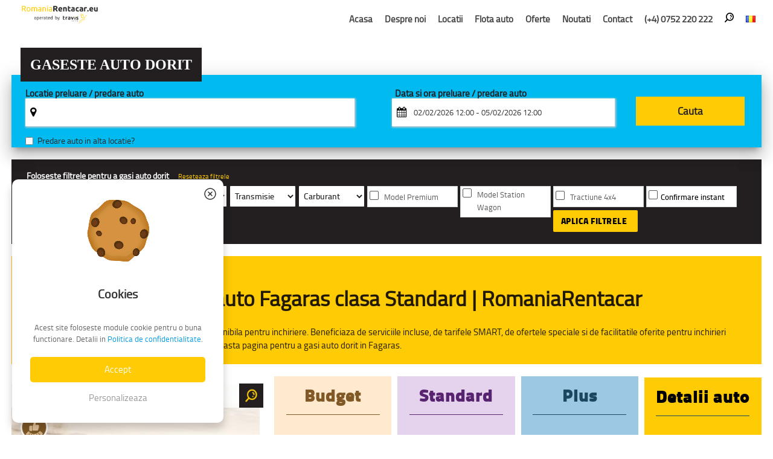

--- FILE ---
content_type: text/html; charset=UTF-8
request_url: https://romaniarentacar.eu/flota-auto/fagaras/standard
body_size: 15082
content:
<!DOCTYPE html>
<html lang="ro">

<head>
    <meta http-equiv="Content-Type" content="text/html; charset=UTF-8" />
    <meta name="viewport" content="width=device-width, initial-scale=1, maximum-scale=1.0, user-scalable=no" />
    <title>Inchirieri auto Fagaras clasa Standard | RomaniaRentacar</title>
    <meta name="description" content="Inchiriaza o masina in Fagaras din clasa Standard . Cea mai variata flota auto de inchiriat, tarife SMART, servicii incluse in ofertele RomaniaRentaCar.eu">
    
    <link rel="DNS-prefetch" href="//fonts.googleapis.com" />
    <link rel="preconnect" href="https://fonts.googleapis.com" />
    <!-- CSS  -->

    <link rel="preload" href="https://fonts.googleapis.com/css?family=Material+Icons&display=swap" as="style" onload="this.onload=null;this.rel='stylesheet'" />
    <noscript>
        <link href="https://fonts.googleapis.com/css?family=Material+Icons&display=swap" rel="stylesheet" type="text/css" />
    </noscript>
            <link rel="preload" href="https://romaniarentacar.eu/css/materialize2.css" as="style" onload="this.onload=null;this.rel='stylesheet'" />
        <noscript>
            <link href="https://romaniarentacar.eu/css/materialize2.css" rel="stylesheet" type="text/css" />
        </noscript>
                <link rel="stylesheet" href="https://romaniarentacar.eu/css/daterangepicker.css">
        <link rel="stylesheet" href="https://romaniarentacar.eu/css/jquery.timepicker.min.css">
    <link rel="stylesheet" href="https://romaniarentacar.eu/css/animate.css">

    <link rel="preload" href="https://romaniarentacar.eu/css/awesomplete.css" as="style" onload="this.onload=null;this.rel='stylesheet'" />
    <noscript>
        <link href="https://romaniarentacar.eu/css/awesomplete.css" rel="stylesheet" type="text/css" />
    </noscript>


    <link rel="stylesheet" href="//code.jquery.com/ui/1.12.1/themes/base/jquery-ui.css">
    <link rel="stylesheet" href="https://maxcdn.bootstrapcdn.com/font-awesome/4.7.0/css/font-awesome.min.css">
            <link href="https://romaniarentacar.eu/css/style2.css" type="text/css" rel="stylesheet" media="screen,projection" />
    
    <link rel="stylesheet" type="text/css" href="https://romaniarentacar.eu/css/slick.css" />
    <link rel="stylesheet" type="text/css" href="https://romaniarentacar.eu/css/slick-theme.css" />

    <link rel="apple-touch-icon" sizes="57x57" href="https://romaniarentacar.eu/images/apple-icon-57x57.png">
    <link rel="apple-touch-icon" sizes="60x60" href="https://romaniarentacar.eu/images/apple-icon-60x60.png">
    <link rel="apple-touch-icon" sizes="72x72" href="https://romaniarentacar.eu/images/apple-icon-72x72.png">
    <link rel="apple-touch-icon" sizes="76x76" href="https://romaniarentacar.eu/images/apple-icon-76x76.png">
    <link rel="apple-touch-icon" sizes="114x114" href="https://romaniarentacar.eu/images/apple-icon-114x114.png">
    <link rel="apple-touch-icon" sizes="120x120" href="https://romaniarentacar.eu/images/apple-icon-120x120.png">
    <link rel="apple-touch-icon" sizes="144x144" href="https://romaniarentacar.eu/images/apple-icon-144x144.png">
    <link rel="apple-touch-icon" sizes="152x152" href="https://romaniarentacar.eu/images/apple-icon-152x152.png">
    <link rel="apple-touch-icon" sizes="180x180" href="https://romaniarentacar.eu/images/apple-icon-180x180.png">
    <link rel="icon" type="image/png" sizes="192x192" href="https://romaniarentacar.eu/images/android-icon-192x192.png">
    <link rel="icon" type="image/png" sizes="32x32" href="https://romaniarentacar.eu/images/favicon-32x32.png">
    <link rel="icon" type="image/png" sizes="96x96" href="https://romaniarentacar.eu/images/favicon-96x96.png">
    <link rel="icon" type="image/png" sizes="16x16" href="https://romaniarentacar.eu/images/favicon-16x16.png">
    <link rel="manifest" href="https://romaniarentacar.eu/images/manifest.json?r=2">
    <meta name="msapplication-TileColor" content="#ffffff">
    <meta name="msapplication-TileImage" content="https://romaniarentacar.eu/images/ms-icon-144x144.png">
    <meta name="theme-color" content="#ffffff">

    
    
    



    <script>
        function toggleExtra(iddiv) {

            if ($(iddiv).is(":visible")) {
                $(iddiv).slideUp(500);
            } else {
                $(iddiv).slideDown(500);
            }
        }
    </script>

    <meta name="facebook-domain-verification" content="d5bmid4a0eucrxc8o7q5gmqg7u4tt7" />

    
</head>

<body>

    <nav class="white " role="navigation"   >
    <div class="nav-wrapper container ">

        
        <a id="logo-container" href="https://romaniarentacar.eu/" class="brand-logo "><img src="https://romaniarentacar.eu/romania-rent-a-car.png" width="140px" alt="romania rent a car" /> </a>

                <ul class="right hide-on-med-and-down">
            <li><a href="https://romaniarentacar.eu/">Acasa</a></li><li><a href="https://romaniarentacar.eu/despre-noi">Despre noi</a></li><li><a href="#!" class="dropdown-button" href="#!" data-activates="dropdown2" data-beloworigin="true">Locatii</a></li><li><a href="https://romaniarentacar.eu/flota-auto">Flota auto</a></li><li><a href="https://romaniarentacar.eu/oferte">Oferte</a></li><li><a href="https://romaniarentacar.eu/noutati">Noutati</a></li><li><a href="https://romaniarentacar.eu/contact">Contact</a></li>

            <li><a href="#!"><b>(+4) 0752 220 222</b></a></li>

            <li><a href="#modal-cautare" id="search-button-top"><img src="https://romaniarentacar.eu/images/icons/icon-search.png" alt="romania rent a car" /></a></li>

            
            <li>
                <a class="dropdown-button" href="#!" data-activates="dropdown" data-beloworigin="true"><img src="https://romaniarentacar.eu/admin/assets/images/flags/ro.png" alt="ro" /></a>


            </li>


        </ul>
        <div id="nav-mobile" class="side-nav"  >
    <div style="width: 100%; text-align: center;" onclick="$('#sidenav-overlay').trigger('click');">
        <img loading="lazy" src="https://romaniarentacar.eu/images/icons/icon-close.png" alt="icon close" style="width: 40px;" />
    </div>

    <div class="row" style="margin-bottom: 0;">
        <div class="col s6" style="padding: 0; margin: 0;">
            <div class="mobile_item_pre_item item_left">
                <div class="mobile_item_menu ">
                    <a href="https://romaniarentacar.eu/cauta">
                        <img loading="lazy" src="https://romaniarentacar.eu/images/icons/icon-rezerva-meniu.png"  alt="icon rezerva" style="height: 30px;" /><br />
                        Rezerva acum
                    </a>
                </div>
            </div>
        </div>
        <div class="col s6" style="padding: 0; margin: 0;">
            <div class="mobile_item_pre_item item_right">
                <div class="mobile_item_menu ">
                    <a href="https://romaniarentacar.eu/flota-auto">
                        <img loading="lazy" src="https://romaniarentacar.eu/images/icons/icon-flota.png"  alt="icon flota" style="height: 20px; margin-bottom: 10px;" /><br />
                        Flota auto
                    </a>
                </div>
            </div>
        </div>
    </div>

    <div class="row" style="margin-bottom: 0;">
        <div class="col s6" style="padding: 0; margin: 0; margin-top: -10px;">
            <div class="mobile_item_pre_item item_left">
                <div class="mobile_item_menu ">
                    <a href="https://romaniarentacar.eu/oferte">
                        <img loading="lazy" src="https://romaniarentacar.eu/images/icons/icon-oferte.png"  alt="icon oferte" style="height: 30px;" /><br />
                        Oferte
                    </a>
                </div>
            </div>
        </div>
        <div class="col s6" style="padding: 0; margin: 0; margin-top: -10px;">
            <div class="mobile_item_pre_item item_right">
                <div class="mobile_item_menu ">
                    <a href="https://romaniarentacar.eu/noutati">
                        <img loading="lazy" src="https://romaniarentacar.eu/images/icons/icon-noutati.png"  alt="icon noutati" style="height: 30px;" /><br />
                        Noutati
                    </a>
                </div>
            </div>
        </div>
    </div>

    <div class="row" style="margin-bottom: 0;">
        <div class="col s6" style="padding: 0; margin: 0; margin-top: -10px;">
            <div class="mobile_item_pre_item item_left">
                <div class="mobile_item_menu ">
                    <a href="https://romaniarentacar.eu/inchirieri-auto/iasi">
                        <img loading="lazy" src="https://romaniarentacar.eu/images/icons/icon-locatii.png"  alt="icon locatii" style="height: 30px;" /><br />
                        Locatii
                    </a>
                </div>
            </div>
        </div>
        <div class="col s6" style="padding: 0; margin: 0; margin-top: -10px;">
            <div class="mobile_item_pre_item item_right">
                                <div class="mobile_item_menu ">
                    <a href="https://romaniarentacar.eu/despre-noi">
                        <img loading="lazy" src="https://romaniarentacar.eu/images/icons/icon-despre.png"  alt="icon despre" style="height: 30px;" /><br />
                        Despre noi
                    </a>
                </div>
            </div>
        </div>
    </div>

    <div class="row" style="margin-bottom: 0;">
        <div class="col s6" style="padding: 0; margin: 0; margin-top: -10px;">
            <div class="mobile_item_pre_item item_left">
                <div class="mobile_item_menu ">
                    <a href="#modal-login" >
                        <img loading="lazy" src="https://romaniarentacar.eu/images/icons/icon-logare.png"  alt="icon logare" style="height: 30px;" /><br />
                        Logare
                    </a>
                </div>
            </div>
        </div>
        <div class="col s6" style="padding: 0; margin: 0; margin-top: -10px;">
            <div class="mobile_item_pre_item item_right">
                <div class="mobile_item_menu ">
                                        <a href="https://romaniarentacar.eu/termeni-si-conditii-de-inchiriere-auto">
                        <img loading="lazy" src="https://romaniarentacar.eu/images/icons/icon-termeni.png"  alt="icon termeni" style="height: 30px;" /><br />
                        Termeni si conditii
                    </a>
                </div>
            </div>
        </div>
    </div>

    <div class="row" style="margin-bottom: 0;">
        <div class="col s6" style="padding: 0; margin: 0; margin-top: -10px;">
            <div class="mobile_item_pre_item item_left">
                <div class="mobile_item_menu ">
                    <a href="https://romaniarentacar.eu/change-lang/en">
                        <img loading="lazy" src="https://romaniarentacar.eu/images/icons/uk.png"  alt="icon uk" style="height: 33px;" /><br />
                        English
                    </a>
                </div>
            </div>
        </div>
        <div class="col s6" style="padding: 0; margin: 0; margin-top: -10px;">
            <div class="mobile_item_pre_item item_right">
                <div class="mobile_item_menu ">
                    <a href="https://romaniarentacar.eu/contact">
                        <img loading="lazy" src="https://romaniarentacar.eu/images/icons/icon-contact.png"  alt="icon contact" style="height: 20px; margin-bottom: 10px;" /><br />
                        Contact
                    </a>
                </div>
            </div>
        </div>
    </div>

    <!--  <li class="no-padding"><a href="https://romaniarentacar.eu/">Acasa</a></li><li class="no-padding"><a href="https://romaniarentacar.eu/despre-noi">Despre noi</a></li>                    <li class="no-padding">
                        <ul class="collapsible collapsible-accordion">
                            <li style="padding-left: 20px;"><a class="collapsible-header" href="#!">Locatii</a>

                                <div class="collapsible-body">
                                    <ul>
                                       <li">  <a href="https://romaniarentacar.eu/inchirieri-auto/bacau">Bacau </a></li><li">  <a href="https://romaniarentacar.eu/inchirieri-auto/botosani">Botosani </a></li><li">  <a href="https://romaniarentacar.eu/inchirieri-auto/brasov">Brasov </a></li><li">  <a href="https://romaniarentacar.eu/inchirieri-auto/bucuresti">Bucuresti </a></li><li">  <a href="https://romaniarentacar.eu/inchirieri-auto/chisinau-republica-moldova">Chisinau, Republica Moldova </a></li><li">  <a href="https://romaniarentacar.eu/inchirieri-auto/cluj-napoca">Cluj Napoca </a></li><li">  <a href="https://romaniarentacar.eu/inchirieri-auto/constanta">Constanta </a></li><li">  <a href="https://romaniarentacar.eu/inchirieri-auto/craiova">Craiova </a></li><li">  <a href="https://romaniarentacar.eu/inchirieri-auto/iasi">Iasi </a></li><li">  <a href="https://romaniarentacar.eu/inchirieri-auto/oradea">Oradea </a></li><li">  <a href="https://romaniarentacar.eu/inchirieri-auto/piatra-neamt">Piatra Neamt </a></li><li">  <a href="https://romaniarentacar.eu/inchirieri-auto/sebes">Sebes </a></li><li">  <a href="https://romaniarentacar.eu/inchirieri-auto/sibiu">Sibiu </a></li><li">  <a href="https://romaniarentacar.eu/inchirieri-auto/suceava">Suceava </a></li><li">  <a href="https://romaniarentacar.eu/inchirieri-auto/targu-mures">Targu Mures </a></li><li">  <a href="https://romaniarentacar.eu/inchirieri-auto/timisoara">Timisoara </a></li><li">  <a href="https://romaniarentacar.eu/inchirieri-auto/vaslui">Vaslui </a></li>                                    </ul>
                                </div>
                            </li>
                        </ul>
                    </li>
            <li class="no-padding"><a href="https://romaniarentacar.eu/flota-auto">Flota auto</a></li><li class="no-padding"><a href="https://romaniarentacar.eu/oferte">Oferte</a></li><li class="no-padding"><a href="https://romaniarentacar.eu/noutati">Noutati</a></li><li class="no-padding"><a href="https://romaniarentacar.eu/contact">Contact</a></li>
                            <li class="no-padding">
                   <!-- <a href="#modal-login"><i class="material-icons">perm_identity</i> Contul  meu</a> -->
                </li>
            
           
</div>        <a href="#" id="menu-mobile-button" data-activates="nav-mobile" class="button-collapse"><i class="material-icons">menu</i></a>

            </div>
</nav>
<div class="row hide-on-med-and-up" style="display: none;">
    <div class="col s12 center-align" style="padding-top: 10px;">
        <a href="tel://+40752220222" class="center-align"><b> <i class="material-icons">call</i> <span style="font-size:120%;">(+4) 0752 220 222</span></b></a>
    </div>
</div>

<ul id="dropdown" class="dropdown-content">
    <li>  <a href="https://romaniarentacar.eu/change-lang/ro"><img src="https://romaniarentacar.eu/admin/assets/images/flags/ro.png" alt="ro"/> Romana </a></li><li>  <a href="https://romaniarentacar.eu/change-lang/en"><img src="https://romaniarentacar.eu/admin/assets/images/flags/en.png" alt="en"/> English </a></li>
</ul>
<ul id="dropdown2" class="dropdown-content">
    <li style="padding: 0;">  <a href="https://romaniarentacar.eu/inchirieri-auto/bacau">Bacau </a></li><li style="padding: 0;">  <a href="https://romaniarentacar.eu/inchirieri-auto/botosani">Botosani </a></li><li style="padding: 0;">  <a href="https://romaniarentacar.eu/inchirieri-auto/brasov">Brasov </a></li><li style="padding: 0;">  <a href="https://romaniarentacar.eu/inchirieri-auto/bucuresti">Bucuresti </a></li><li style="padding: 0;">  <a href="https://romaniarentacar.eu/inchirieri-auto/chisinau-republica-moldova">Chisinau, Republica Moldova </a></li><li style="padding: 0;">  <a href="https://romaniarentacar.eu/inchirieri-auto/cluj-napoca">Cluj Napoca </a></li><li style="padding: 0;">  <a href="https://romaniarentacar.eu/inchirieri-auto/constanta">Constanta </a></li><li style="padding: 0;">  <a href="https://romaniarentacar.eu/inchirieri-auto/craiova">Craiova </a></li><li style="padding: 0;">  <a href="https://romaniarentacar.eu/inchirieri-auto/iasi">Iasi </a></li><li style="padding: 0;">  <a href="https://romaniarentacar.eu/inchirieri-auto/oradea">Oradea </a></li><li style="padding: 0;">  <a href="https://romaniarentacar.eu/inchirieri-auto/piatra-neamt">Piatra Neamt </a></li><li style="padding: 0;">  <a href="https://romaniarentacar.eu/inchirieri-auto/sebes">Sebes </a></li><li style="padding: 0;">  <a href="https://romaniarentacar.eu/inchirieri-auto/sibiu">Sibiu </a></li><li style="padding: 0;">  <a href="https://romaniarentacar.eu/inchirieri-auto/suceava">Suceava </a></li><li style="padding: 0;">  <a href="https://romaniarentacar.eu/inchirieri-auto/targu-mures">Targu Mures </a></li><li style="padding: 0;">  <a href="https://romaniarentacar.eu/inchirieri-auto/timisoara">Timisoara </a></li><li style="padding: 0;">  <a href="https://romaniarentacar.eu/inchirieri-auto/vaslui">Vaslui </a></li>
</ul>
<!-- Modal Structure -->

<div id="modal-cautare" class="modal">
    <div class="modal-content">
        <h4 style="text-align: center;">Cauta in site</h4>

                <form name="general-search-form" method="post" action="https://romaniarentacar.eu/cautare">
            <div class="row">
                <div class="col m6 s12">
                    <label>Ce doresti sa cauti?</label>
                    <input type="text" id="kwd" name="kwd" style="padding-left: 5px;" />
                </div>

                <div class="col m6 s12" style="padding: 20px; padding-top: 23px;">
                    <input type="submit" class="btn btn-primary" style="width: 100%;" value="Cauta acum" />
                </div>
            </div>
        </form>

    </div>

</div>
    <div id="modal-login" class="modal">
        <div class="modal-content">
            <a href="#!" class="modal-action modal-close travisx" style="float: right; color: white;"><i class="fa fa-close"></i></a>
            <h4 style="text-align: center;">Logare RomaniaRentacar.eu</h4>
            <div class="row">
                <div class="col-content z-depth-2" style="padding: 5px; padding-bottom: 0; background-color: #ffbcbc; display: none;" id="login-result">

                </div>
            </div>
            <div class="row">
                <div class="col m4 s12">
                    <label>Adresa email</label>
                    <input type="text" id="email-login" name="email-login" style="padding-left: 5px;" />
                </div>
                <div class="col m4 s12">
                    <label>Parola</label>
                    <input type="password" id="parola-login" name="parola-login" style="padding-left: 5px;" />
                </div>
                <div class="col m4 s12" style="padding: 20px; padding-top: 23px;">
                    <a href="#!" onclick="makeLogin();" class="btn btn-primary" style="width: 100%;">Logare</a>
                </div>
            </div>
            <div class="row" style="padding: 0; margin: 0; text-align: center;">
                <div class="col m12 s12">
                    <a href="#modal-forgot" id="butforgotpass">Ai uitat parola?</a>
                </div>
            </div>
            <p style="text-align: center; display:none;">sau <br />
                <!-- <a href=""
                                                                        class="btn btn-primary waves-effect waves-green"
                                                                        style="background-color: #3f53a4; color: #ffffff;">Logare prin Facebook</a> -->
            </p>
        </div>

    </div>
    <div id="modal-forgot" class="modal">
        <div class="modal-content">
            <h4 style="text-align: center;">Ai uitat parola?</h4>
            <div class="row">
                <div class="col-content z-depth-2" style="padding: 5px; padding-bottom: 0; background-color: #ffbcbc; display: none;" id="forgot-result">
                </div>
            </div>
            <div class="row">
                <div class="col m6 s12">
                    <label>Adresa email</label>
                    <input type="text" id="email-forgot" name="email-forgot" style="padding-left: 5px;" />
                </div>

                <div class="col m6 s12" style="padding: 20px; padding-top: 23px;">
                    <a href="#!" onclick="makeForgot();" class="btn btn-primary" style="width: 100%;">Recuperare parola</a>
                </div>
            </div>

        </div>

    </div>



<a href="#modal_eroare_formular" id="modal_eroare_formular_but"></a>
<div id="modal_eroare_formular" class="modal" style="margin-top: 8%">
    <div class="modal-content">
        <a href="#!" class="modal-action modal-close travisx" style="float: right; color: white;"><i class="fa fa-close"></i></a>
        <h4 style="text-align: center;">Te rugam sa selectezi locatia de preluare & predare auto.</h4>

    </div>

</div>
    <div class="container">
        
<div class="z-depth-5 rrc_formular_save" style="margin-top: 60px; padding-right: 5px;  padding-top: 5px;  position: relative;  ">

    <div style="background-color: #231f20; padding: 10px; margin-top: -50px; font-weight: bold; margin-left: 15px; width: 300px; color: #fff; text-align: center; text-transform: uppercase; font-family: AvenirLTStd-Roman; font-size: 24px;">Gaseste auto dorit</div>

    <div class="row" style="margin-top: 10px; margin-bottom: 10px;">


        <div class="col s12">

            <form name="cautare_home_form" method="POST" action="https://romaniarentacar.eu/flota-auto/fagaras/standard" onsubmit="return checkFormLocatie();">

                <input type="hidden" name="formsubmit" value="1" />

            <div class="input-field col s12 m6" id="preluare">
                <i class="fa fa-map-marker prefix my-icon" id="icon1" style="font-size: 1.6rem;"></i>

                <input placeholder="" id="preluare-din" type="text" name="preluare-din" autocomplete="off"
                       value=""
                       class="autocomplete rrc_formular_input">
                <label for="" style="margin-left: -5px;  font-weight: 600;  width: 100%;"
                       id="label1-locatie">Locatie preluare / predare auto </label>

                <label id="label2-locatie"
                       style="margin-left: 0px;  font-weight: 600; width: 100%; display:none">Locatie preluare auto</label>


                   <div
                           id="test6" style="font-size: 95%; color: #282828; font-weight: normal; cursor: pointer;  ">   <input type="checkbox" id="test6-check" style="display: block; opacity: 1; left:12px; margin-top: 4px;" /> <p style="padding-left: 20px; margin-top: -6px;" >Predare auto in alta locatie?</p></div>



            </div>



            <div class="input-field col s12 m3" id="predare" style="display:none ">
                <i class="fa fa-map-marker prefix my-icon" id="icon4" style="font-size: 1.6rem;"></i>

                <input placeholder="" id="predare-in" type="text" name="predare-in" autocomplete="off" value=""
                        class="autocomplete rrc_formular_input">

                <label for="" style="margin-left: 0px;  font-weight: 600; width: 100%;">Locatie predare auto</label>
            </div>

                <div class="input-field col s12 m4" >
                    <i class="fa fa-calendar prefix my-icon" id="icon2" style="font-size: 1.5rem; "></i>
                    <input type="text" name="datanoua" id="datanoua" style="width: 90%;" class="datepicker rrc_formular_input" />
                    <label for="datanoua"
                           style="margin-left: 0px; font-weight: 600;  width: 100%;">Data si ora preluare / predare auto</label>
                </div>


            <div class="input-field col s12 m3 ml5px" style="display: none;">
                <i class="fa fa-calendar prefix my-icon" id="icon2" style="font-size: 1.5rem;"></i>
                <input placeholder="" id="data1" type="text" style="width: 44%; float: left;margin-left: 0;"
                       class="datepicker"
                       value="02/02/2026"
                       name="data1">
                <input
                        placeholder="" id="ora12" type="text" name="ora1" value="12"
                        class="timepicker rrc_selectare_ora">
                <label for="first_name"
                       style="margin-left: 0px; font-weight: 600;  width: 100%;">Data & ora preluare auto</label>
            </div>


            <div class="input-field col s12 m3 ml5px" style="display: none;">
                <i class="fa fa-calendar prefix my-icon" id="icon3" style="font-size: 1.5rem;"></i>
                <input placeholder="" id="data2" type="text" style="width: 44%; float: left; margin-left: 0;"
                       class="datepicker"
                       value="05/02/2026"
                       name="data2">
                <input
                        placeholder="" id="ora21" type="text" name="ora2" value="12"
                         class="timepicker rrc_selectare_ora">
                <label for="first_name"
                       style="margin-left: 0px; font-weight: 600;  width: 100%;">Data & ora predare auto</label>
            </div>


                            <!--<div class="input-field col s6 m1 ml5px">
                        <input placeholder="" id="cupon" type="text" style="width: 86%; padding-left: 5px;" name="cupon"
                               value="">
                        <label for="first_name" style=" font-weight: 600;  width: 100%;">Cupon</label>
                    </div> -->

                <div class="input-field col s6 m2 ml5px" >
                    <input type="submit" class="rrc_search_but"
                           value=" Cauta ">
                </div>
                        </form>

        </div>


    </div>


</div>    </div>



<div class="container">


    <div class="col-content travisborder rrc_filtru_container">

    <div class="row" style="margin: 0; padding: 0;">
        <div class="col s12 m12" style="margin: 0; padding: 0;">
            <div style=" margin-left: 10px; font-size: 90%;">
                <b style="padding-top: 3px; color:#fff; display: inline-block;">Foloseste filtrele pentru a gasi auto dorit</b> &nbsp; &nbsp; <span style="font-size: 80%; display: inline-block; cursor: pointer; color: #ffcb05;" onclick="reseteazaFiltreFlota();"> Reseteaza filtrele</span>
            </div>
        </div>
    </div>

    <div class="row" style="margin-bottom: 5px;">

        <div class="travisfiltru" style="padding-top: 5px; float: left; width: 110px;">
            <select data-attr-filtru="locatie" class="travisselect travisfiltruvalue" style="border: 2px solid #f58220;">
                <option value="0">Locatie auto</option>
                <option value="99" fname="adjud">Adjud</option><option value="38" fname="alba-iulia">Alba Iulia</option><option value="37" fname="arad">Arad</option><option value="57" fname="arad-aeroport--arw-">Arad Aeroport (ARW)</option><option value="19" fname="bacau">Bacau</option><option value="47" fname="bacau-aeroport--bcm-">Bacau Aeroport (BCM)</option><option value="62" fname="baia-mare">Baia Mare</option><option value="63" fname="baia-mare-aeroport--bay-">Baia Mare Aeroport (BAY)</option><option value="41" fname="barlad">Barlad</option><option value="67" fname="bistrita">Bistrita</option><option value="25" fname="botosani">Botosani</option><option value="82" fname="bragadiru">Bragadiru</option><option value="76" fname="braila">Braila</option><option value="35" fname="brasov">Brasov</option><option value="75" fname="brasov-aeroport--ghv-">Brasov Aeroport (GHV)</option><option value="12" fname="bucuresti">Bucuresti</option><option value="132" fname="bucuresti-aeroport-baneasa--bbu-">Bucuresti Aeroport Baneasa (BBU)</option><option value="49" fname="bucuresti-aeroport-otopeni--otp-">Bucuresti Aeroport Otopeni (OTP)</option><option value="83" fname="buftea">Buftea</option><option value="89" fname="buhusi">Buhusi</option><option value="121" fname="buzau">Buzau</option><option value="119" fname="campia-turzii">Campia Turzii</option><option value="96" fname="campulung-moldovenesc">Campulung Moldovenesc</option><option value="70" fname="caransebes">Caransebes</option><option value="108" fname="cernavoda">Cernavoda</option><option value="59" fname="chisinau-aeroport--kiv-,-republica-moldova">Chisinau Aeroport (KIV), Republica Moldova</option><option value="58" fname="chisinau,-republica-moldova">Chisinau, Republica Moldova</option><option value="84" fname="chitila">Chitila</option><option value="16" fname="cluj-napoca">Cluj Napoca</option><option value="50" fname="cluj-napoca-aeroport--clj-">Cluj Napoca Aeroport (CLJ)</option><option value="111" fname="codlea">Codlea</option><option value="90" fname="comanesti">Comanesti</option><option value="27" fname="constanta">Constanta</option><option value="51" fname="constanta-aeroport--cnd-">Constanta Aeroport (CND)</option><option value="23" fname="craiova">Craiova</option><option value="53" fname="craiova-aeroport--cra-">Craiova Aeroport (CRA)</option><option value="118" fname="dej">Dej</option><option value="68" fname="deva">Deva</option><option value="97" fname="dorohoi">Dorohoi</option><option value="71" fname="fagaras" selected="selected" >Fagaras</option><option value="92" fname="falticeni">Falticeni</option><option value="102" fname="fetesti">Fetesti</option><option value="42" fname="focsani">Focsani</option><option value="43" fname="galati">Galati</option><option value="120" fname="gherla">Gherla</option><option value="94" fname="gura-humorului">Gura Humorului</option><option value="78" fname="harlau">Harlau</option><option value="98" fname="husi">Husi</option><option value="11" fname="iasi">Iasi</option><option value="46" fname="iasi-aeroport--ias-">Iasi Aeroport (IAS)</option><option value="127" fname="lugoj">Lugoj</option><option value="106" fname="mangalia">Mangalia</option><option value="107" fname="medgidia">Medgidia</option><option value="116" fname="medias">Medias</option><option value="87" fname="moinesti">Moinesti</option><option value="105" fname="moreni">Moreni</option><option value="109" fname="navodari">Navodari</option><option value="88" fname="onesti">Onesti</option><option value="31" fname="oradea">Oradea</option><option value="52" fname="oradea-aeroport--omr-">Oradea Aeroport (OMR)</option><option value="85" fname="otopeni">Otopeni</option><option value="86" fname="pantelimon">Pantelimon</option><option value="72" fname="pascani">Pascani</option><option value="36" fname="piatra-neamt">Piatra Neamt</option><option value="73" fname="pitesti">Pitesti</option><option value="74" fname="ploiesti">Ploiesti</option><option value="79" fname="podu-iloaiei">Podu Iloaiei</option><option value="81" fname="popesti-leordeni">Popesti-Leordeni</option><option value="113" fname="predeal">Predeal</option><option value="93" fname="radauti">Radauti</option><option value="122" fname="ramnicu-sarat">Ramnicu Sarat</option><option value="129" fname="ramnicu-valcea">Ramnicu Valcea</option><option value="114" fname="rasnov">Rasnov</option><option value="124" fname="reghin">Reghin</option><option value="69" fname="resita">Resita</option><option value="44" fname="roman">Roman</option><option value="112" fname="sacele">Sacele</option><option value="64" fname="satu-mare">Satu Mare</option><option value="65" fname="satu-mare-aeroport--suj-">Satu Mare Aeroport (SUJ)</option><option value="128" fname="sebes">Sebes</option><option value="29" fname="sibiu">Sibiu</option><option value="55" fname="sibiu-aeroport--sbz-">Sibiu Aeroport (SBZ)</option><option value="123" fname="sighisoara">Sighisoara</option><option value="101" fname="slobozia">Slobozia</option><option value="126" fname="sovata">Sovata</option><option value="21" fname="suceava">Suceava</option><option value="48" fname="suceava-aeroport--scv-">Suceava Aeroport (SCV)</option><option value="104" fname="targoviste">Targoviste</option><option value="77" fname="targu-frumos">Targu Frumos</option><option value="33" fname="targu-mures">Targu Mures</option><option value="56" fname="targu-mures-aeroport--tgm-">Targu Mures Aeroport (TGM)</option><option value="45" fname="targu-neamt">Targu Neamt</option><option value="91" fname="targu-ocna">Targu-Ocna</option><option value="125" fname="tarnaveni">Tarnaveni</option><option value="100" fname="tecuci">Tecuci</option><option value="13" fname="timisoara">Timisoara</option><option value="54" fname="timisoara-aeroport--tsr-">Timisoara Aeroport (TSR)</option><option value="110" fname="tulcea">Tulcea</option><option value="117" fname="turda">Turda</option><option value="103" fname="urziceni">Urziceni</option><option value="26" fname="vaslui">Vaslui</option><option value="95" fname="vatra-dornei">Vatra Dornei</option><option value="80" fname="voluntari">Voluntari</option><option value="66" fname="zalau">Zalau</option><option value="115" fname="zarnesti">Zarnesti</option>            </select>
        </div>


        <div class="travisfiltru" style="padding-top: 5px; float: left; width: 110px;">
            <select data-attr-filtru="clasa" class="travisselect travisfiltruvalue" style="border: 2px solid #f58220;">
                <option value="0">Clasa auto</option>
                <option value="11" fname="scuter">Scuter</option><option value="1" fname="clasa-mini">Mini</option><option value="2" fname="economic">Economic</option><option value="3" fname="compact">Compact</option><option value="16" fname="intermediar">Intermediar</option><option value="4" fname="standard" selected="selected" >Standard</option><option value="9" fname="sport---cabrio">Sport & Cabrio</option><option value="14" fname="mini-suv">mini-SUV</option><option value="6" fname="suv">SUV</option><option value="15" fname="pickup">Pickup</option><option value="7" fname="monovolum">Monovolum</option><option value="8" fname="microbuz">Microbuz</option><option value="10" fname="autoutilitare">Autoutilitare</option><option value="13" fname="utilaje">Utilaje</option>            </select>
        </div>

        <div class="travisfiltru" style="padding-top: 5px; float: left; width: 110px;">
            <select data-attr-filtru="marca" class="travisselect travisfiltruvalue" style="">
                <option value="0"  selected="selected" >Marca auto</option>
                <option value="27" fname="alfa-romeo">Alfa Romeo</option><option value="13" fname="audi">Audi</option><option value="3" fname="bmw">BMW</option><option value="32" fname="case">Case</option><option value="7" fname="citroen">Citroen</option><option value="33" fname="cupra">Cupra</option><option value="12" fname="dacia">Dacia</option><option value="34" fname="ds">DS</option><option value="6" fname="fiat">Fiat</option><option value="5" fname="ford">Ford</option><option value="17" fname="honda">Honda</option><option value="14" fname="hyundai">Hyundai</option><option value="42" fname="isuzu">Isuzu</option><option value="26" fname="jaguar">Jaguar</option><option value="25" fname="jeep">Jeep</option><option value="24" fname="kia">KIA</option><option value="30" fname="land-rover">Land Rover</option><option value="35" fname="lexus">Lexus</option><option value="37" fname="maserati">Maserati</option><option value="22" fname="mazda">Mazda</option><option value="23" fname="mercedes-benz">Mercedes-Benz</option><option value="21" fname="mini">MINI</option><option value="2" fname="mitsubishi">Mitsubishi</option><option value="15" fname="nissan">Nissan</option><option value="20" fname="opel">Opel</option><option value="18" fname="peugeot">Peugeot</option><option value="38" fname="porsche">Porsche</option><option value="28" fname="range-rover">Range Rover</option><option value="19" fname="renault-">Renault </option><option value="16" fname="seat">Seat</option><option value="9" fname="skoda">Skoda</option><option value="10" fname="smart">Smart</option><option value="36" fname="ssangyong">SsangYong</option><option value="39" fname="subaru">Subaru</option><option value="41" fname="sunward">Sunward</option><option value="11" fname="suzuki">Suzuki</option><option value="40" fname="tesla">Tesla</option><option value="8" fname="toyota">Toyota</option><option value="31" fname="vespa">Vespa</option><option value="1" fname="volkswagen">Volkswagen</option><option value="4" fname="volvo">Volvo</option>            </select>
        </div>

        <div class="travisfiltru" style="padding-top: 5px; float: left;  width: 110px;">
            <select data-attr-filtru="transmisie" class="travisselect travisfiltruvalue" style="">
                <option value="0">Transmisie</option>
                <option value="2" fname="automata">Automata</option><option value="1" fname="manuala">Manuala</option>            </select>
        </div>

        <div class="travisfiltru" style="padding-top: 5px; float: left; width: 110px;">
            <select data-attr-filtru="carburant" class="travisselect travisfiltruvalue" style="">
                <option value="0">Carburant</option>
                <option value="4" fname="Benzina">Benzina</option><option value="5" fname="Diesel">Diesel</option><option value="9" fname="Benzina + GPL">Benzina + GPL</option><option value="7" fname="Hibrid">Hibrid</option><option value="10" fname="Plug-in hibrid">Plug-in hibrid</option><option value="8" fname="Electric">Electric</option>            </select>
        </div>

        <div class="travischeck travisfiltru2 travisfiltruvalue" data-attr-filtru="dotare" data-attr-filtruval="4"  style="width:150px;" >
<input type="checkbox" style="height: 15px; width: 15px;"  class="filled-in" id="filled-in-box-4" id="check-4"  /> <label for="filled-in-box-4" style="color: #5B5B5B; font-size:13px; padding-left: 24px; line-height:normal; height:auto;">Model Premium</label>
</div><div class="travischeck travisfiltru2 travisfiltruvalue" data-attr-filtru="dotare" data-attr-filtruval="36"  style="width:150px;" >
<input type="checkbox" style="height: 15px; width: 15px;"  class="filled-in" id="filled-in-box-36" id="check-36"  /> <label for="filled-in-box-36" style="color: #5B5B5B; font-size:13px; padding-left: 24px; line-height:normal; height:auto;">Model Station Wagon</label>
</div><div class="travischeck travisfiltru2 travisfiltruvalue" data-attr-filtru="dotare" data-attr-filtruval="3"  style="width:150px;" >
<input type="checkbox" style="height: 15px; width: 15px;"  class="filled-in" id="filled-in-box-3" id="check-3"  /> <label for="filled-in-box-3" style="color: #5B5B5B; font-size:13px; padding-left: 24px; line-height:normal; height:auto;">Tractiune 4x4</label>
</div><div class="travischeck travisfiltru2 travisfiltruvalue" data-attr-filtru="confirmare" data-attr-filtruval="1" style="width:150px;" style="padding-top: 2px; width: 150px;">
        <input type="checkbox" style="height: 15px; width: 15px; " class="filled-in" id="filled-in-box-confirmare" id="check-confirmare"  /> <label for="filled-in-box-confirmare" class="rrc_filtru2_item" style="font-family: cairosemibold; font-size: 13px; padding-left: 20px;">Confirmare instant</label>
        </div>
        <div class="travisfiltru" style="padding-top: 5px; float: left; ">
            <a href="#" onclick="aplicaFiltreFlota();" class="btn btn-primary" style="width: 140px; font-size: 14px; padding-left: 0px; padding-right: 5px;">Aplica filtrele</a>
        </div>
    </div>
</div>
        <div class="container" style="background-color: #ffcb05; padding-left: 40px; padding-right: 40px; padding-top: 20px; padding-bottom: 20px; margin-top: 20px; width: 100%;">
                            <h1 style="text-align: center;">Inchirieri auto Fagaras clasa Standard | RomaniaRentacar</h1>
            
                            <div>
                    Rezerva online o masina din clasa Standard disponibila pentru inchiriere. Beneficiaza de serviciile incluse, de tarifele SMART, de ofertele speciale si de facilitatile oferite pentru inchirieri auto.
Foloseste formularul online si filtrele din aceasta pagina pentru a gasi auto dorit in Fagaras.                </div>
                    </div>

    

    
<div class="col-content travisborder rrc_list" style="padding: 0;background-color: #ffffff;   height: auto;">
    <div class="row valign-wrapper" style="padding: 0; margin-bottom: 0; ">
        <div class="col s12 m4" style="position: relative; padding:0; padding-right:3px;">
            <div style="width: 100%;">
                <a href="https://romaniarentacar.eu/inchirieri-auto/sibiu/skoda-octavia-station-wagon-automat-325"> <img src="https://romaniarentacar.eu/foto/thumb/325_skoda_octavia_station_wagon_automat_2018_skoda_octavia_sw_sibiu_2jpg.jpg" class="responsive-img" alt="Skoda Octavia Station Wagon (Automat)" style="position: relative; width: 100%;" /></a>
                <div style=" height: 40px;   position: absolute; top:0; left:0; width: 100%; background-color: rgba(255,255,255,0.8);">
                    <div style="width: 14%; float: left; text-align: center; padding-top: 10px; padding-bottom: 10px; padding-left: 6px;">
                        <!--<img src="https://romaniarentacar.eu/images/icons/icon-calendar.png" />-->
                        2018                    </div>

                    
                        <div style="width: 16%; float: left;text-align: center;padding-top: 10px; padding-bottom: 10px;">
                            <img src="https://romaniarentacar.eu/images/icons/icon-ac.png" style="width: 15px; " /> A/C
                        </div>

                    
                    <div style="width: 10%; float: left;text-align: center;padding-top: 10px; padding-bottom: 10px;">
                        <img src="https://romaniarentacar.eu/images/icons/icon-cutie.png" style="width: 15px; " /> A                    </div>

                    <div style="width: 11%; float: left; text-align: center; padding-top: 10px; padding-bottom: 10px;">
                        <img src="https://romaniarentacar.eu/images/icons/icon-user.png" style="width: 15px; " /> 5                    </div>

                    <div style="width: 13%; float: left; text-align: center; padding-top: 10px; padding-bottom: 10px;">
                        <img src="https://romaniarentacar.eu/images/icons/icon-doors.png" style="width: 15px; " /> 4                    </div>

                    <div style="width: 22%; float: left; text-align: center; padding-top: 10px; padding-bottom: 10px;">
                        <img src="https://romaniarentacar.eu/images/icon-fuel.png" style="width: 15px; " /> Diesel                    </div>

                    <div style="width: 9%; float: right; margin: 0; padding: 0;">
                        <a href="https://romaniarentacar.eu/inchirieri-auto/sibiu/skoda-octavia-station-wagon-automat-325" style="color: white;"><img src="https://romaniarentacar.eu/images/lupa.png" style="height: 40px; width: 40px;" /> </a>
                    </div>
                </div>
            </div>

            <div style=" top: 40px;   position: absolute;  left:0; width: 100%; text-align: left; padding-top: 10px; padding-bottom: 10px;">
                            <img src="https://romaniarentacar.eu/images/badge/best_rented.png" style="display: inline-block; width: 45px; margin-left: 15px;" />
        
    
    

</div>
            <div class="card-content-large" style="padding: 10px; text-align: center; margin-top: -5px; padding-top: 20px; padding-bottom: 20px; height: 105px;">
                <div style="width: 100%; float: none;">
                    <h2 class="myh2" style="color:#ffffff; font-size: 20px;">Skoda Octavia Station Wagon (Automat) <span class="myh3" style="font-weight: normal;"></span></h2>
                    <h3 class="myh3 rrc_titlu_auto_clasa" style="font-size: 16px; text-align: center; float:none; color: #ffcb05;"> sau similar |  <b>Standard</b></h3>

                </div>

            </div>

            <div class="card-content-small" style="margin-top: -5px; height: 105px; padding-top: 30px;">
                <a href="https://romaniarentacar.eu/inchirieri-auto/sibiu/skoda-octavia-station-wagon-automat-325" style="color: #000;"> <b>Confirmare:</b> </a> <br />

                  <span style="font-size: 21px; font-weight: bold;">la cerere <a href="#monrequest325">(?)</a></span>
                    <div id="monrequest325" class="modal">
                    <div class="modal-content">
                        <a href="#!" class="modal-action modal-close travisx" style="float: right; color: white;"><i class="fa fa-close"></i></a>
                        <h4>Rezervarea unei masini cu status "confirmare: LA CERERE" NU garanteaza disponibilitatea acesteia in momentul rezervarii. Dupa finalizarea rezervarii, un operator va verifica disponibilitatea masinii la furnizorul local, urmand ca in max. 24 ore sa primiti raspunsul. In caz de neconfirmare a masinii rezervate, veti primi o propunere alternativa (in limita disponibilitatii). Pentru siguranta, puteti rezerva o masina cu status "confirmare: INSTANT".</h4>
                        
                    </div>
                </div><br />
            </div>



        </div>
        <div class="col s12 m8" style="padding-right: 0 !important;">
            <div class="row  valign-wrapper" style="margin-bottom: 0; ">

                
                    
                    <div class="col s12 m3 rrc_dynamic_budget" style="margin-left: 10px;">

                        <h3 style="margin-bottom: 0px; text-align: center;">Budget </h3>
                        <div style="color: #815926; height: 1px; background-color: #815926; width: 80%; margin: auto; margin-bottom: 20px;"></div>
                        <div class="rrc_flota_middle" style="color: #815926;">
                            Garantie/fransiza                            <br />
                                                            <span style="font-weight: bold; font-size:  28px; font-family: cairoblack;"> 780 &euro;</span>
                            
                        </div>
                        <div class="rrc_flota_footer" style="background-color: #815926;">
                                                            Tarif/zi (de la)<br />
                                <span>46 &euro;</span><br />
                                (valabil pentru min. 15 zile)                                                    </div>
                    </div>

                    <div class="col s12 m3 rrc_dynamic_clasic" style="margin-left: 10px;">
                                                <h3 style="margin-bottom: 0; text-align: center;">Standard</h3>
                        <div style="color: #58236f; height: 1px; background-color: #58236f; width: 80%; margin: auto; margin-bottom: 20px;"></div>
                        <div class="rrc_flota_middle">
                            Garantie/fransiza                            <br />
                            <span style="font-weight: bold; font-size:  28px; font-family: cairoblack;"> 600 &euro;</span>
                        </div>
                        <div class="rrc_flota_footer" style="background-color: #58236f;">
                                                            Tarif/zi (de la)<br />
                                <span>51 &euro;</span><br />
                                (valabil pentru min. 15 zile)                                                    </div>
                    </div>

                    
                    <div class="col s12 m3 rrc_dynamic_flex" style="margin-left: 10px;">

                        <h3 style="margin-bottom: 0; text-align: center;">Plus</h3>
                        <div style="color: #1d4660; height: 1px; background-color: #1d4660; width: 80%; margin: auto; margin-bottom: 20px;"></div>
                        <div class="rrc_flota_middle" style="color: #1d4660;">
                            Garantie/fransiza                            <br />
                                                            <span style="font-weight: bold; font-size:  28px; font-family: cairoblack;"> 420 &euro;</span>
                                                    </div>
                        <div class="rrc_flota_footer" style="background-color: #1d4660;">
                                                            Tarif/zi (de la)<br />
                                <span>66 &euro;</span><br />
                                (valabil pentru min. 15 zile)                                                    </div>

                    </div>

                    <div class="col s12 m3 rrc_dynamic_flota" style="margin-left: 10px;">
                        <h3 style="margin-bottom: 0; text-align: center; color: #000;"> Detalii auto</h3>
                        <div style="color: #1d4660; height: 1px; background-color: #1d4660; width: 80%; margin: auto; margin-bottom: 20px;"></div>
                        <div class="rrc_flota_middle" style="padding-top: 149px; padding-bottom: 148px;">
                            <a href="https://romaniarentacar.eu/inchirieri-auto/sibiu/skoda-octavia-station-wagon-automat-325"><img src="https://romaniarentacar.eu/images/sageti.png" style="width: 40px;" /></a>
                        </div>
                        <div class="rrc_flota_footer" style="color: #ffcb05; background-color: #231f20; padding-top: 26px; padding-bottom: 26px;">
                            <span style="font-size: 27px; font-weight: bold;"><span style="font-size: 20px;"> Locatie auto</span><br />Sibiu</span>                        </div>
                    </div>

                
            </div>
        </div>
    </div>
</div>
    <div class="row">
        <div class="col s12">
                    </div>
    </div>


</div>


    <div class="container">
        <div style="background-color: #ffcb05; padding-left: 40px; padding-right: 40px; padding-top: 20px; padding-bottom: 20px; margin-top: 20px; width: 100%;">
            <div class="row">
                
            </div>
        </div>
    </div>

<footer class="page-footer lighten-2 rrc_border_top rrc_black">
    <div class="container">
        <div class="row">
            <div class="col s12 m3">
                
                <ul>
                    <li><a class="white-text" href="https://romaniarentacar.eu/politica-de-utilizare-cookie-uri">Politica de utilizare cookie-uri</a></li>
                    <li><a class="white-text" href="https://romaniarentacar.eu/politica-de-confidentialitate">Politica de confidentialitate</a></li>
                    <li><a class="white-text" href="https://romaniarentacar.eu/termeni-si-conditii-de-inchiriere-auto">Termeni si conditii de inchiriere auto</a></li>

                    <li> <img src="https://romaniarentacar.eu/netopia.webp" alt="netopia" style="width: 250px; margin-top: 20px;" /> </li>

                    <li>
                    <a href="https://anpc.ro/ce-este-sal/" target="_blank"><img src="https://rentacar.travis.ro/media/SAL.svg" alt="sol" style="height: 50px; margin-right: 20px;"  /></a> <br />
                    <a href="https://ec.europa.eu/consumers/odr/main/index.cfm?event=main.home.chooseLanguage" target="_blank"><img src="https://rentacar.travis.ro/media/SOL.svg" alt="sol" style="height: 50px; margin-right: 20px;"  /></a>
                    </li>

                </ul>

            </div>


            <div class="col m3 s12">

                <ul>
                    <li><a class="white-text" href="https://romaniarentacar.eu/flota-auto">Flota auto</a></li>

                    
                        <li><a class="white-text" href="https://romaniarentacar.eu/harta-site">Harta Site</a></li>
                    

                </ul>
            </div>

            <div class="col m3 s12">
                <ul>
                    <li class="white-text">Contact</li>
                    <li class="white-text">(+4) 0752 220 222</li>
                    <li class="white-text">rentacar@travis.ro</li>
                </ul>
            </div>

            <div class="col m3 s12">
                <h5 class="white-text" style="text-align: center;" id="footerlogo"><img src="https://romaniarentacar.eu/images/logo-white.png" alt="romania rent a car" style="max-width: 250px;" />
                </h5>
                <p class="grey-text text-lighten-4" style="margin-top: -10px; text-align: center;">
                    <img src="https://romaniarentacar.eu/images/icons/icon-whatsup.png" alt="wapp" /> &nbsp;&nbsp;
                    <a href="https://www.facebook.com/RomaniaRentacar.eu/" target="_blank"><img src="https://romaniarentacar.eu/images/icons/icon-facebook.png" alt="facebook" /></a> &nbsp;&nbsp;
                    <img src="https://romaniarentacar.eu/images/icons/icon-instagram.png" alt="insta" /> &nbsp;&nbsp;
                    <img src="https://romaniarentacar.eu/images/icons/icon-youtube.png" alt="youtube" />
                </p>
            </div>
        </div>
    </div>
    <div class="footer-copyright">
        <div class="container white-text">
            <div class="row">
                <div class="col m12 s12">
                    <hr style="color: #fff; width: 100%" />
                </div>
                <div class="col m4 s12">
                    &copy; S.C. Nord Tour S.R.L.
                </div>
                <div class="col m8 s12 right-align">
                    <img src="https://romaniarentacar.eu/images/payu.png" style="height: 30px;" alt="payu" /> <img src="https://romaniarentacar.eu/images/visa-mastercard.png" style="height: 30px;" alt="visa mastercard" />
                </div>
            </div>
        </div>
    </div>
</footer>

<div id="err-search-modal" class="modal">
    <div class="modal-content">

        <h4 style="text-align: left; float: left; width: 90%;">Pentru a efectua o cautare, trebuie sa completezi locatia de preluare & predare si datele de inchiriere.</h4>

        <a href="#!" class="modal-action modal-close travisx" style="float: right; color: white;"><i class="fa fa-close"></i></a>

    </div>

</div>
<!--  Scripts-->
<script src="https://code.jquery.com/jquery-2.1.1.min.js"></script>
<script src="https://romaniarentacar.eu/js/materialize.js"></script>

<script src="https://romaniarentacar.eu/js/jquery.timepicker.min.js"></script>

<script src="https://romaniarentacar.eu/js/picker.time.js"></script>

<script src="https://romaniarentacar.eu/js/moment-with-locales.js"></script>
<script src="https://romaniarentacar.eu/js/daterangepicker.js"></script>

<script src="https://romaniarentacar.eu/js/init.js"></script>

<script type="text/javascript" src="//cdn.jsdelivr.net/npm/slick-carousel@1.8.1/slick/slick.min.js"></script>

<script>
    var nowDate = new Date();
    
    
    

                var today = new Date(nowDate.getFullYear(), nowDate.getMonth(), nowDate.getDate(), 0, 0, 0, 0);
            console.log(today);
            $('#datanoua').daterangepicker({
                "autoApply": true,
                "timePicker": true,
                "timePicker24Hour": true,
                "timePickerIncrement": 15,
                "minDate": today,
                "startDate": "02/02/2026> 12:00",
                "endDate": "05/02/2026> 12:00",
                "locale": {
                    format: 'DD/MM/YYYY HH:mm',

                    "separator": " - ",
                    "applyLabel": "Selecteaza",
                    "cancelLabel": "Inchide",
                    "fromLabel": "De la",
                    "toLabel": "la",
                    "customRangeLabel": "Custom",
                    "weekLabel": "W",
                    "daysOfWeek": [
                        "Du",
                        "Lu",
                        "Ma",
                        "Mi",
                        "Jo",
                        "Vi",
                        "Sa"
                    ],
                    "monthNames": [
                        "Ianuarie",
                        "Februarie",
                        "Martie",
                        "Aprilie",
                        "Mai",
                        "Iunie",
                        "Iulie",
                        "August",
                        "Septembrie",
                        "Octombrie",
                        "Noiembrie",
                        "Decembrie"
                    ],
                    "firstDay": 1
                },
            }, function(start, end, label) {
                console.log("New date range selected: " + start.format('YYYY-MM-DD HH:mm') + " to " + end.format('YYYY-MM-DD') + " (predefined range: " + label + ")");
                $("#data1").val(start.format('DD/MM/YYYY'));
                $("#data2").val(end.format('DD/MM/YYYY'));
                $("#ora12").val(start.format('HH:mm'));
                $("#ora21").val(end.format('HH:mm'));
            });
        
    function cautare() {
        var preluare = $("#preluare-din").val();
        var predare = $("#predare-in").val();
        if (predare === '' || predare === '0') {
            predare = preluare;
        }
        var datapreluare = $("#data1").val();
        var orapreluare = $("#ora12").val();
        var datapredare = $("#data2").val();
        var orapredare = $("#ora21").val();
        var cupon = $("#cupon").val();

        if (preluare === "" || preluare === "undefined") {
            $("#err-search-modal").modal('open');
        } else {
            $.ajax({
                url: "https://romaniarentacar.eu/php/search.php",
                type: "POST",
                data: "preluare=" + preluare + "&predare=" + predare + "&datapreluare=" + datapreluare + "&orapreluare=" + orapreluare + "&datapredare=" + datapredare + "&orapredare=" + orapredare + "&cupon=" + cupon,
                success: function(data, textStatus, jqXHR) {

                    var urltogo = "https://romaniarentacar.eu/cauta/" + data;


                    window.location.href = urltogo;
                },
                error: function(jqXHR, textStatus, errorThrown) {

                }
            });
        }


    }

    function cautare2() {
        var preluare = $("#preluare-din").val();
        var predare = $("#predare").val();
        if (predare === '' || predare === '0') {
            predare = preluare;
        }
        var datapreluare = $("#data1").val();
        var orapreluare = $("#ora12").val();
        var datapredare = $("#data2").val();
        var orapredare = $("#ora21").val();
        var cupon = $("#cupon").val();


        if (preluare === "" || preluare === "undefined") {
            $("#err-search-modal").modal('open');
        } else {
            $.ajax({
                url: "https://romaniarentacar.eu/php/search.php",
                type: "POST",
                data: "preluare=" + preluare + "&predare=" + predare + "&datapreluare=" + datapreluare + "&orapreluare=" + orapreluare + "&datapredare=" + datapredare + "&orapredare=" + orapredare + "&cupon=" + cupon,
                success: function(data, textStatus, jqXHR) {

                    var urltogo = "https://romaniarentacar.eu/rezerva/";


                    window.location.href = urltogo;
                },
                error: function(jqXHR, textStatus, errorThrown) {

                }
            });
        }


    }

    $("div.rrc_search_but").on('click', function() {
        cautare();
    });

    function aplicaFiltre() {
        var okredirect = 0;

        $.ajax({
            url: "https://romaniarentacar.eu/php/res_filtre.php",
            type: "POST",
            data: "res=1",
            success: function(data, textStatus, jqXHR) {
                $(".travisfiltruvalue").each(function() {
                    var filtrucurent = $(this);

                    if (filtrucurent.hasClass("travischeck")) {
                        if (filtrucurent.find('input.filled-in').prop('checked') == true) {
                            var filtru = filtrucurent.attr("data-attr-filtru");
                            var filtruval = filtrucurent.attr("data-attr-filtruval");


                            console.log("checked " + filtru + " " + filtruval);
                            okredirect = 1;
                            $.ajax({
                                url: "https://romaniarentacar.eu/php/filtru.php",
                                type: "POST",
                                data: "tip=" + filtru + "&val=" + filtruval,
                                success: function(data, textStatus, jqXHR) {

                                    // console.log('set');
                                },
                                error: function(jqXHR, textStatus, errorThrown) {

                                }
                            });
                        }
                    } else {
                        var filtru = filtrucurent.attr("data-attr-filtru");
                        var filtruval = filtrucurent.val();
                        if (filtruval != '0') {
                            console.log(filtru + " " + filtruval);
                            okredirect = 1;
                            $.ajax({
                                url: "https://romaniarentacar.eu/php/filtru.php",
                                type: "POST",
                                data: "tip=" + filtru + "&val=" + filtruval,
                                success: function(data, textStatus, jqXHR) {

                                    // console.log("aplicat");
                                },
                                error: function(jqXHR, textStatus, errorThrown) {

                                }
                            });
                        }
                    }



                });
            },
            error: function(jqXHR, textStatus, errorThrown) {

            }
        });



        
        setTimeout(function() {
            window.location.href = 'https://romaniarentacar.eu/flota-auto';
        }, 900);



    }

    function aplicaFiltru(tip, valoare) {
        $.ajax({
            url: "https://romaniarentacar.eu/php/filtru.php",
            type: "POST",
            data: "tip=" + tip + "&val=" + valoare,
            success: function(data, textStatus, jqXHR) {

                
                window.location.href = 'https://romaniarentacar.eu/flota-auto';
                //window.location.reload();
            },
            error: function(jqXHR, textStatus, errorThrown) {

            }
        });
    }

    function aplicaFiltreFlota() {
        
        var okredirect = 0;

        $.ajax({
            url: "https://romaniarentacar.eu/php/res_filtre_flota.php",
            type: "POST",
            data: "res=1",
            success: function(data, textStatus, jqXHR) {

                var cururl = 'https://romaniarentacar.eu/flota-auto/fagaras/standard';
                localStorage.setItem("cururl", cururl);

                $(".travisfiltruvalue").each(function() {
                    var filtrucurent = $(this);

                    if (filtrucurent.hasClass("travischeck")) {
                        if (filtrucurent.find('input.filled-in').prop('checked') == true) {
                            var filtru = filtrucurent.attr("data-attr-filtru");
                            var filtruval = filtrucurent.attr("data-attr-filtruval");

                            console.log("checked " + filtru + " " + filtruval);
                            okredirect = 1;
                            $.ajax({
                                url: "https://romaniarentacar.eu/php/filtru_flota.php",
                                type: "POST",
                                data: "tip=" + filtru + "&val=" + filtruval + "&curl=" + cururl,
                                success: function(data, textStatus, jqXHR) {


                                    localStorage.setItem("cururl", data);
                                },
                                error: function(jqXHR, textStatus, errorThrown) {

                                }
                            });
                        }
                    } else {
                        var filtru = filtrucurent.attr("data-attr-filtru");
                        var filtruval = filtrucurent.val();
                        if (filtruval != '0') {
                            console.log(filtru + " " + filtruval);
                            okredirect = 1;
                            $.ajax({
                                url: "https://romaniarentacar.eu/php/filtru_flota.php",
                                type: "POST",
                                data: "tip=" + filtru + "&val=" + filtruval + "&curl=" + cururl,
                                success: function(data, textStatus, jqXHR) {
                                    localStorage.setItem("cururl", data);

                                },
                                error: function(jqXHR, textStatus, errorThrown) {

                                }
                            });
                        }
                    }

                });
            },
            error: function(jqXHR, textStatus, errorThrown) {

            }
        });

        
        setTimeout(function() {
            // window.location.href = 'https://romaniarentacar.eu/flota-auto';
            var cururl = localStorage.getItem("cururl");

            console.log(cururl);

            window.location.href = cururl;
        }, 900);

    }

    function aplicaFiltruFlota(tip, valoare, url) {
        

        $.ajax({
            url: "https://romaniarentacar.eu/php/filtru_flota.php",
            type: "POST",
            data: "tip=" + tip + "&val=" + valoare + "&curl=https://romaniarentacar.eu/flota-auto/fagaras/standard",
            success: function(data, textStatus, jqXHR) {

                                console.log(data);
                window.location.href = data;
                //  window.location.href = 'https://romaniarentacar.eu/flota-auto';
                //window.location.reload();
            },
            error: function(jqXHR, textStatus, errorThrown) {

            }
        });

        /*$.ajax({
            url: "https://romaniarentacar.eu/php/filtru.php",
            type: "POST",
            data: "tip=" + tip + "&val=" + valoare,
            success: function (data, textStatus, jqXHR) {
                
                window.location.href = 'https://romaniarentacar.eu/flota-auto';
            },
            error: function (jqXHR, textStatus, errorThrown) {

            }
        });*/
    }

    function aplicaFiltreComingSoon() {
        
        var okredirect = 0;

        $.ajax({
            url: "https://romaniarentacar.eu/php/res_filtre_comingsoon.php",
            type: "POST",
            data: "res=1",
            success: function(data, textStatus, jqXHR) {

                var cururl = 'https://romaniarentacar.eu/flota-auto/fagaras/standard';
                localStorage.setItem("cururl", cururl);

                $(".travisfiltruvalue").each(function() {
                    var filtrucurent = $(this);

                    if (filtrucurent.hasClass("travischeck")) {
                        if (filtrucurent.find('input.filled-in').prop('checked') == true) {
                            var filtru = filtrucurent.attr("data-attr-filtru");
                            var filtruval = filtrucurent.attr("data-attr-filtruval");

                            console.log("checked " + filtru + " " + filtruval);
                            okredirect = 1;
                            $.ajax({
                                url: "https://romaniarentacar.eu/php/filtru_comingsoon.php",
                                type: "POST",
                                data: "tip=" + filtru + "&val=" + filtruval + "&curl=" + cururl,
                                success: function(data, textStatus, jqXHR) {


                                    localStorage.setItem("cururl", data);
                                },
                                error: function(jqXHR, textStatus, errorThrown) {

                                }
                            });
                        }
                    } else {
                        var filtru = filtrucurent.attr("data-attr-filtru");
                        var filtruval = filtrucurent.val();
                        if (filtruval != '0') {
                            console.log(filtru + " " + filtruval);
                            okredirect = 1;
                            $.ajax({
                                url: "https://romaniarentacar.eu/php/filtru_comingsoon.php",
                                type: "POST",
                                data: "tip=" + filtru + "&val=" + filtruval + "&curl=" + cururl,
                                success: function(data, textStatus, jqXHR) {
                                    localStorage.setItem("cururl", data);

                                },
                                error: function(jqXHR, textStatus, errorThrown) {

                                }
                            });
                        }
                    }

                });
            },
            error: function(jqXHR, textStatus, errorThrown) {

            }
        });

        
        setTimeout(function() {
            // window.location.href = 'https://romaniarentacar.eu/flota-auto';
            var cururl = localStorage.getItem("cururl");

            console.log(cururl);

            window.location.href = cururl;
        }, 900);

    }


    function reseteazaFiltre() {
        $.ajax({
            url: "https://romaniarentacar.eu/php/res_filtre.php",
            type: "POST",
            data: "res=1",
            success: function(data, textStatus, jqXHR) {


                window.location.reload();
            },
            error: function(jqXHR, textStatus, errorThrown) {

            }
        });
    }

    function reseteazaFiltreFlota() {
        $.ajax({
            url: "https://romaniarentacar.eu/php/res_filtre_flota.php",
            type: "POST",
            data: "res=1",
            success: function(data, textStatus, jqXHR) {

                window.location.href = data;
            },
            error: function(jqXHR, textStatus, errorThrown) {

            }
        });
    }

    function reseteazaFiltreComingSoon() {
        $.ajax({
            url: "https://romaniarentacar.eu/php/res_filtre_comingsoon.php",
            type: "POST",
            data: "res=1",
            success: function(data, textStatus, jqXHR) {

                window.location.href = data;
            },
            error: function(jqXHR, textStatus, errorThrown) {

            }
        });
    }

    function schimbaFotoModal(idimg, mysrc) {



        $(idimg).attr("src", mysrc);
    }

    function myParseDate(data) {
        var res = data.split("/");
        return res;
    }

    

    
    function addDays(date, days) {
        var result = new Date(date);
        result.setDate(result.getDate() + days);
        return result;
    }

    $('#data1').pickadate({

                    monthsFull: ["Ianuarie", "Februarie", "Martie", "Aprilie", "Mai", "Iunie",
                "Iulie", "August", "Septembrie", "Octombrie", "Noiembrie", "Decembrie"
            ],
            monthsShort: ["Ian.", "Feb.", "Mar", "Apr.", "Mai", "Iun",
                "Iul.", "Aug", "Sept.", "Oct.", "Noi.", "Dec."
            ],
            weekdaysFull: ["duminica", "luni", "marti", "miercuri", "joi", "vineri", "sambata"],
            weekdaysShort: ["dum.", "lun.", "mar.", "mie.", "joi.", "vin.", "sam."],
            dayNamesMin: ["D", "L", "M", "M", "J", "V", "S"],
            labelMonthNext: 'Urmatoarea luna',
            labelMonthPrev: 'Luna precedenta',
            labelMonthSelect: 'Selecteaza o luna',
            labelYearSelect: 'Selecteaza un an',
            today: "Astazi",
            clear: "Sterge",
            close: "Inchide",
                min: new Date(),


        onSet: function(arg) {
            if ('select' in arg) { //prevent closing on selecting month/year
                var d1 = myParseDate($('#data1').val());
                var m = d1[1] - 1;
                var date = new Date(d1[2], m, d1[0]);

                var newdate = addDays(date, 1);

                var picker = $('#data2').pickadate('picker');
                picker.set('select', newdate);
                picker.set('min', date);

                this.close();
            }
        },
        selectMonths: true, // Creates a dropdown to control month
        selectYears: true // Creates a dropdown of 15 years to control year
    });

    $('#data2').pickadate({

                    monthsFull: ["Ianuarie", "Februarie", "Martie", "Aprilie", "Mai", "Iunie",
                "Iulie", "August", "Septembrie", "Octombrie", "Noiembrie", "Decembrie"
            ],
            monthsShort: ["Ian.", "Feb.", "Mar", "Apr.", "Mai", "Iun",
                "Iul.", "Aug", "Sept.", "Oct.", "Noi.", "Dec."
            ],
            weekdaysFull: ["duminica", "luni", "marti", "miercuri", "joi", "vineri", "sambata"],
            weekdaysShort: ["dum.", "lun.", "mar.", "mie.", "joi.", "vin.", "sam."],
            dayNamesMin: ["D", "L", "M", "M", "J", "V", "S"],
            labelMonthNext: 'Urmatoarea luna',
            labelMonthPrev: 'Luna precedenta',
            labelMonthSelect: 'Selecteaza o luna',
            labelYearSelect: 'Selecteaza un an',
            today: "Astazi",
            clear: "Sterge",
            close: "Inchide",
        
        min: new Date(),
        onSet: function(arg) {
            if ('select' in arg) { //prevent closing on selecting month/year
                this.close();
            }
        },
        selectMonths: true, // Creates a dropdown to control month
        selectYears: true // Creates a dropdown of 15 years to control year
    });


    var ora1 = $('#ora12').pickatime({
        format: 'H:i',
        closeOnSelect: true,
        interval: 15,
        closeOnClear: true,
        onSet: function(context) {
            this.close();
        }
    });


    var ora2 = $('#ora21').pickatime({
        format: 'H:i',
        closeOnSelect: true,
        interval: 15,
        closeOnClear: true,
        onSet: function(context) {
            this.close();
        }
    });

    
    
            ot = ora1.pickatime('picker');
        ot.set('select', parseInt('720'));

        ot2 = ora2.pickatime('picker');
        ot2.set('select', parseInt('720'));
    
    $(function() {
        /*  $('select').material_select();*/
        $('input.autocomplete').autocomplete({
            limit: 10,
            data: {
                "Adjud ":null,"Alba Iulia ":null,"Arad ":null,"Arad Aeroport (ARW) ":null,"Bacau ":null,"Bacau Aeroport (BCM) ":null,"Baia Mare ":null,"Baia Mare Aeroport (BAY) ":null,"Barlad ":null,"Bistrita ":null,"Botosani ":null,"Bragadiru ":null,"Braila ":null,"Brasov ":null,"Brasov Aeroport (GHV) ":null,"Bucuresti ":null,"Bucuresti Aeroport Baneasa (BBU) ":null,"Bucuresti Aeroport Otopeni (OTP) ":null,"Buftea ":null,"Buhusi ":null,"Buzau ":null,"Campia Turzii ":null,"Campulung Moldovenesc ":null,"Caransebes ":null,"Cernavoda ":null,"Chisinau Aeroport (KIV), Republica Moldova ":null,"Chisinau, Republica Moldova ":null,"Chitila ":null,"Cluj Napoca ":null,"Cluj Napoca Aeroport (CLJ) ":null,"Codlea ":null,"Comanesti ":null,"Constanta ":null,"Constanta Aeroport (CND) ":null,"Craiova ":null,"Craiova Aeroport (CRA) ":null,"Dej ":null,"Deva ":null,"Dorohoi ":null,"Fagaras ":null,"Falticeni ":null,"Fetesti ":null,"Focsani ":null,"Galati ":null,"Gherla ":null,"Gura Humorului ":null,"Harlau ":null,"Husi ":null,"Iasi ":null,"Iasi Aeroport (IAS) ":null,"Lugoj ":null,"Mangalia ":null,"Medgidia ":null,"Medias ":null,"Moinesti ":null,"Moreni ":null,"Navodari ":null,"Onesti ":null,"Oradea ":null,"Oradea Aeroport (OMR) ":null,"Otopeni ":null,"Pantelimon ":null,"Pascani ":null,"Piatra Neamt ":null,"Pitesti ":null,"Ploiesti ":null,"Podu Iloaiei ":null,"Popesti-Leordeni ":null,"Predeal ":null,"Radauti ":null,"Ramnicu Sarat ":null,"Ramnicu Valcea ":null,"Rasnov ":null,"Reghin ":null,"Resita ":null,"Roman ":null,"Sacele ":null,"Satu Mare ":null,"Satu Mare Aeroport (SUJ) ":null,"Sebes ":null,"Sibiu ":null,"Sibiu Aeroport (SBZ) ":null,"Sighisoara ":null,"Slobozia ":null,"Sovata ":null,"Suceava ":null,"Suceava Aeroport (SCV) ":null,"Targoviste ":null,"Targu Frumos ":null,"Targu Mures ":null,"Targu Mures Aeroport (TGM) ":null,"Targu Neamt ":null,"Targu-Ocna ":null,"Tarnaveni ":null,"Tecuci ":null,"Timisoara ":null,"Timisoara Aeroport (TSR) ":null,"Tulcea ":null,"Turda ":null,"Urziceni ":null,"Vaslui ":null,"Vatra Dornei ":null,"Voluntari ":null,"Zalau ":null,"Zarnesti ":null            }
        });
    });


    function checkFormLocatie() {
        if ($("#preluare-din").val() == "") {
            $("#modal_eroare_formular_but").click();
            return false;
        }
    }

    function makeLogin() {
        var loginU = "#email-login";
        var loginP = "#parola-login";
        var loginUV = $(loginU).val();
        var loginPV = $(loginP).val();


        console.log(loginUV);
        console.log(loginPV);

        $.ajax({
            url: "https://romaniarentacar.eu/php/login.php",
            type: "POST",
            data: "u=" + loginUV + "&p=" + loginPV,
            success: function(data, textStatus, jqXHR) {
                console.log(data);
                if (data === 'ok') {
                    window.location.reload();
                } else {
                    $("#login-result").show();
                    $("#login-result").empty().append(data);
                }


            },
            error: function(jqXHR, textStatus, errorThrown) {

            }
        });
    }

    function makeForgot() {
        var loginU = "#email-forgot";

        var loginUV = $(loginU).val();


        $.ajax({
            url: "https://romaniarentacar.eu/php/forgot.php",
            type: "POST",
            data: "u=" + loginUV,
            success: function(data, textStatus, jqXHR) {
                console.log(data);
                if (data === 'ok') {
                    $("#forgot-result").show();
                    $("#forgot-result").empty().append(data);
                } else {
                    $("#forgot-result").show();
                    $("#forgot-result").empty().append(data);
                }


            },
            error: function(jqXHR, textStatus, errorThrown) {

            }
        });
    }

    $("#butforgotpass").click(function() {
        $("#modal-login").hide();
        $("#modal-forgot").show();
    });
</script>





<script>
    $("#search-button-top").on("click", function() {
        setTimeout(function() {
            $("#modal-cautare").css("z-index", "9999");
        }, 100);

    });


    /*setInterval(function() {
        $('.modal.open').css("z-index", "1003");
    }, 100); */
</script>



    <script>
        /*  if ($(".rrc_formular_save").length) {
            $(window).scroll(function() {
                var scroll = $(window).scrollTop();
                console.log(scroll);
                if (scroll >= 500) {
                    $(".rrc_formular_save").css("position", "fixed");
                    $(".rrc_formular_save").css("top", "-10px");
                    $(".rrc_formular_save").css("left", "0");
                    $(".rrc_formular_save").css("width", "85%");
                    $(".rrc_formular_save").css("margin-left", "7.5%");
                    $(".rrc_formular_save").css("z-index", "1003");

                    $(".show-calendar").css("z-index", "9999");


                } else {
                    $(".rrc_formular_save").css("position", "relative");
                    $(".rrc_formular_save").css("width", "100%");
                    $(".rrc_formular_save").css("margin-left", "0");
                    $(".rrc_formular_save").css("z-index", "2");

                }

            });
        }*/
    </script>


<!-- Back to top button -->
<a id="backtotop"></a>

<script>
    var btn = $('#backtotop');

    $(window).scroll(function() {
        if ($(window).scrollTop() > 300) {
            btn.addClass('show');
        } else {
            btn.removeClass('show');
        }
    });

    btn.on('click', function(e) {
        e.preventDefault();
        $('html, body').animate({
            scrollTop: 0
        }, '300');
    });

    $("#footerlogo").click(function() {
        $('html, body').animate({
            scrollTop: 0
        }, '300');
    });
</script>

<!-- Tabs content -->

<script>
    $(document).ready(function() {
        $('.tabs').tabs();
    });
</script>

<!-- end tab content -->



<script>
    setInterval(function() {
        if ($(".oracalendar").length) {
                            $(".oracalendar:eq(0)").empty().append("ORA PRELUARE");
                $(".oracalendar:eq(1)").empty().append("ORA PREDARE");
                    }
    }, 100);

    $("#quiz").change(function() {
        var quizid = $(this).val();

        if (quizid === '3') {
            var quizextra = '<label style="color:#231f20;"></label><input class="travisinput" placeholder="Facebook / Instagram / TikTok / X (Twitter)" name="quizextra_val" id="quizextra_val" type="text" />';
        } else if (quizid === '9') {
            var quizextra = '<label style="color:#231f20;"></label><input class="travisinput" placeholder="..." name="quizextra_val" id="quizextra_val" type="text" />';

        } else {
            var quizextra = '';
        }

        $("#quizextra").empty().append(quizextra);
    });
</script>



    <div class="cookies-box">
        <span class="close-btn"><ion-icon name="close-circle-outline"></ion-icon></span>
        <img src="https://romaniarentacar.eu/images/cookie.png" alt="">
        <h3>Cookies</h3>
        <p>Acest site foloseste module cookie pentru o buna functionare. Detalii in <a href=\"https://romaniarentacar.eu/politica-de-confidentialitate\">Politica de confidentialitate</a>.</p>
        <a href="#" class="accept">Accept</a>
        <a href="#" class="setting">Personalizeaza</a>
    </div>
    <div class="cookie-modal">
        <div class="cookie-modal-content">
            <span id="close-btn-modal"><ion-icon name="close-circle-outline"></ion-icon></span>
            <h3>Setari cookie</h3>
            <div class="cookie-option">
                <div class="cookie-option-box">
                    <label>
                        <input type="checkbox" class="cookie-toggle" id="necessary-cookies" checked disabled>
                        Cookies Necesare                        <span class="cookie-arrow-icon"><ion-icon name="chevron-down-outline"></ion-icon></span>
                        <div class="option-description">
                            Cookie-urile necesare ajuta la usabilitatea site-ului prin activarea functiilor de baza, precum navigarea in pagina si accesul la zonele securizate de pe site. Site-ul nu poate functiona corespunzator fara aceste cookie-uri. (ex. PHPSESSID)
                        </div>
                    </label>
                </div>
            </div>
            <div class="cookie-option">
                <div class="cookie-option-box">
                    <label>
                        <input type="checkbox" class="cookie-toggle" id="statistics-data" checked>
                        Date statistice                        <span class="cookie-arrow-icon"><ion-icon name="chevron-down-outline"></ion-icon></span>
                        <div class="cookie-option-description">
                            Cookie-urile statistice ne ajuta sa intelegem modul in care vizitatorii interactioneaza cu site-urile Web prin colectarea si raportarea informatiilor in mod anonim. </div>
                    </label>
                </div>
            </div>

            <div class="cookie-option">
                <div class="cookie-option-box">
                    <label>
                        <input type="checkbox" class="cookie-toggle" id="marketing-data" checked>
                        Marketing                        <span class="cookie-arrow-icon"><ion-icon name="chevron-down-outline"></ion-icon></span>
                        <div class="cookie-option-description">
                            Cookie-urile de marketing sunt folosite pentru a urmări vizitatorii pe site-uri web. Intenția este de a afișa anunțuri relevante și angajate pentru utilizatorul individual și, prin urmare, mai valoroase pentru editori și pentru agenții de publicitate terță parte.                        </div>
                    </label>
                </div>
            </div>

            <button id="cookie-save-settings">Salveaza setari</button>
        </div>
    </div>

    <script src="https://romaniarentacar.eu//js/cookie-consent.js?v=09.11"></script>
    <script type="module" src="https://unpkg.com/ionicons@7.1.0/dist/ionicons/ionicons.esm.js"></script>
    <script nomodule src="https://unpkg.com/ionicons@7.1.0/dist/ionicons/ionicons.js"></script>

</body>

</html>

--- FILE ---
content_type: application/javascript
request_url: https://romaniarentacar.eu//js/cookie-consent.js?v=09.11
body_size: 434
content:
document.addEventListener("DOMContentLoaded", function () {
  const popup = document.querySelector(".cookies-box");
  const modal = document.querySelector(".cookie-modal");
  const closePopupButton = document.querySelector(".close-btn");
  const closeModalButton = document.getElementById("close-btn-modal");
  const saveSettingsButton = document.getElementById("cookie-save-settings");
  const customizeSettingsButton = document.querySelector(".setting");
  const acceptButton = document.querySelector(".accept");

  closePopupButton.addEventListener("click", () => {
    popup.style.display = "none";
  });

  closeModalButton.addEventListener("click", () => {
    modal.style.display = "none";
  });

  customizeSettingsButton.addEventListener("click", () => {
    modal.style.display = "block";
  });
  acceptButton.addEventListener("click", () => {
    popup.style.display = "none";
    jQuery.post("https://romaniarentacar.eu/php/accept_cookie.php", {
      accept: "da",
      action: "all"
    }, function (data, status) { console.log(data) });
  });

  saveSettingsButton.addEventListener("click", () => {
    modal.style.display = "none";
    popup.style.display = "none";
    if (jQuery('#marketing-data').is(':checked')) {
      var mkt = "on";
    } else {
      var mkt = "off";
    }

    if (jQuery('#statistics-data').is(':checked')) {
      var sts = "on";
    } else {
      var sts = "off";
    }
    jQuery.post("https://romaniarentacar.eu/php/accept_cookie.php", {
      accept_marketing: mkt,
      accept_statistics: sts,
      action: "custom"
    }, function (data, status) { console.log(data) });
  });

  const optionBoxes = document.querySelectorAll(".cookie-option-box");

  optionBoxes.forEach((optionBox) => {
    const optionDescription = optionBox.querySelector(".cookie-option-description");
    const arrowIcon = optionBox.querySelector(".cookie-arrow-icon");

    optionBox.addEventListener("click", () => {
      if (optionDescription.style.display === "block") {
        optionDescription.style.display = "none";
        arrowIcon.style.transform = "rotate(0deg)";
      } else {
        optionDescription.style.display = "block";
        arrowIcon.style.transform = "rotate(180deg)";
      }
    });
  });
});
